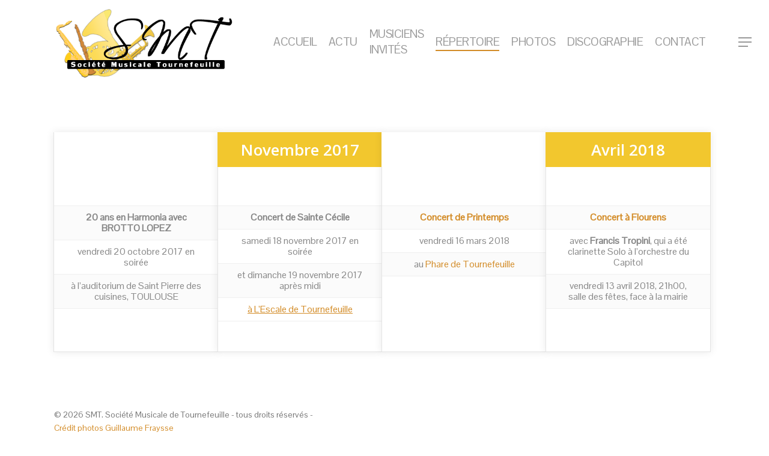

--- FILE ---
content_type: text/html; charset=UTF-8
request_url: https://societe-musicale-tournefeuille.com/saison-2017-2018/
body_size: 11191
content:
<!doctype html>
<html lang="fr-FR" class="no-js">
<head>
	<meta charset="UTF-8">
	<meta name="viewport" content="width=device-width, initial-scale=1, maximum-scale=1, user-scalable=0" /><title>saison 2017-2018 &#8211; SMT</title>
<meta name='robots' content='max-image-preview:large' />
<link rel='dns-prefetch' href='//fonts.googleapis.com' />
<link rel="alternate" type="application/rss+xml" title="SMT &raquo; Flux" href="https://societe-musicale-tournefeuille.com/feed/" />
<link rel="alternate" type="application/rss+xml" title="SMT &raquo; Flux des commentaires" href="https://societe-musicale-tournefeuille.com/comments/feed/" />
<script type="text/javascript">
window._wpemojiSettings = {"baseUrl":"https:\/\/s.w.org\/images\/core\/emoji\/14.0.0\/72x72\/","ext":".png","svgUrl":"https:\/\/s.w.org\/images\/core\/emoji\/14.0.0\/svg\/","svgExt":".svg","source":{"concatemoji":"https:\/\/societe-musicale-tournefeuille.com\/wp-includes\/js\/wp-emoji-release.min.js?ver=6.1.9"}};
/*! This file is auto-generated */
!function(e,a,t){var n,r,o,i=a.createElement("canvas"),p=i.getContext&&i.getContext("2d");function s(e,t){var a=String.fromCharCode,e=(p.clearRect(0,0,i.width,i.height),p.fillText(a.apply(this,e),0,0),i.toDataURL());return p.clearRect(0,0,i.width,i.height),p.fillText(a.apply(this,t),0,0),e===i.toDataURL()}function c(e){var t=a.createElement("script");t.src=e,t.defer=t.type="text/javascript",a.getElementsByTagName("head")[0].appendChild(t)}for(o=Array("flag","emoji"),t.supports={everything:!0,everythingExceptFlag:!0},r=0;r<o.length;r++)t.supports[o[r]]=function(e){if(p&&p.fillText)switch(p.textBaseline="top",p.font="600 32px Arial",e){case"flag":return s([127987,65039,8205,9895,65039],[127987,65039,8203,9895,65039])?!1:!s([55356,56826,55356,56819],[55356,56826,8203,55356,56819])&&!s([55356,57332,56128,56423,56128,56418,56128,56421,56128,56430,56128,56423,56128,56447],[55356,57332,8203,56128,56423,8203,56128,56418,8203,56128,56421,8203,56128,56430,8203,56128,56423,8203,56128,56447]);case"emoji":return!s([129777,127995,8205,129778,127999],[129777,127995,8203,129778,127999])}return!1}(o[r]),t.supports.everything=t.supports.everything&&t.supports[o[r]],"flag"!==o[r]&&(t.supports.everythingExceptFlag=t.supports.everythingExceptFlag&&t.supports[o[r]]);t.supports.everythingExceptFlag=t.supports.everythingExceptFlag&&!t.supports.flag,t.DOMReady=!1,t.readyCallback=function(){t.DOMReady=!0},t.supports.everything||(n=function(){t.readyCallback()},a.addEventListener?(a.addEventListener("DOMContentLoaded",n,!1),e.addEventListener("load",n,!1)):(e.attachEvent("onload",n),a.attachEvent("onreadystatechange",function(){"complete"===a.readyState&&t.readyCallback()})),(e=t.source||{}).concatemoji?c(e.concatemoji):e.wpemoji&&e.twemoji&&(c(e.twemoji),c(e.wpemoji)))}(window,document,window._wpemojiSettings);
</script>
<style type="text/css">
img.wp-smiley,
img.emoji {
	display: inline !important;
	border: none !important;
	box-shadow: none !important;
	height: 1em !important;
	width: 1em !important;
	margin: 0 0.07em !important;
	vertical-align: -0.1em !important;
	background: none !important;
	padding: 0 !important;
}
</style>
	<link rel='stylesheet' id='wp-block-library-css' href='https://societe-musicale-tournefeuille.com/wp-includes/css/dist/block-library/style.min.css?ver=6.1.9' type='text/css' media='all' />
<link rel='stylesheet' id='classic-theme-styles-css' href='https://societe-musicale-tournefeuille.com/wp-includes/css/classic-themes.min.css?ver=1' type='text/css' media='all' />
<style id='global-styles-inline-css' type='text/css'>
body{--wp--preset--color--black: #000000;--wp--preset--color--cyan-bluish-gray: #abb8c3;--wp--preset--color--white: #ffffff;--wp--preset--color--pale-pink: #f78da7;--wp--preset--color--vivid-red: #cf2e2e;--wp--preset--color--luminous-vivid-orange: #ff6900;--wp--preset--color--luminous-vivid-amber: #fcb900;--wp--preset--color--light-green-cyan: #7bdcb5;--wp--preset--color--vivid-green-cyan: #00d084;--wp--preset--color--pale-cyan-blue: #8ed1fc;--wp--preset--color--vivid-cyan-blue: #0693e3;--wp--preset--color--vivid-purple: #9b51e0;--wp--preset--gradient--vivid-cyan-blue-to-vivid-purple: linear-gradient(135deg,rgba(6,147,227,1) 0%,rgb(155,81,224) 100%);--wp--preset--gradient--light-green-cyan-to-vivid-green-cyan: linear-gradient(135deg,rgb(122,220,180) 0%,rgb(0,208,130) 100%);--wp--preset--gradient--luminous-vivid-amber-to-luminous-vivid-orange: linear-gradient(135deg,rgba(252,185,0,1) 0%,rgba(255,105,0,1) 100%);--wp--preset--gradient--luminous-vivid-orange-to-vivid-red: linear-gradient(135deg,rgba(255,105,0,1) 0%,rgb(207,46,46) 100%);--wp--preset--gradient--very-light-gray-to-cyan-bluish-gray: linear-gradient(135deg,rgb(238,238,238) 0%,rgb(169,184,195) 100%);--wp--preset--gradient--cool-to-warm-spectrum: linear-gradient(135deg,rgb(74,234,220) 0%,rgb(151,120,209) 20%,rgb(207,42,186) 40%,rgb(238,44,130) 60%,rgb(251,105,98) 80%,rgb(254,248,76) 100%);--wp--preset--gradient--blush-light-purple: linear-gradient(135deg,rgb(255,206,236) 0%,rgb(152,150,240) 100%);--wp--preset--gradient--blush-bordeaux: linear-gradient(135deg,rgb(254,205,165) 0%,rgb(254,45,45) 50%,rgb(107,0,62) 100%);--wp--preset--gradient--luminous-dusk: linear-gradient(135deg,rgb(255,203,112) 0%,rgb(199,81,192) 50%,rgb(65,88,208) 100%);--wp--preset--gradient--pale-ocean: linear-gradient(135deg,rgb(255,245,203) 0%,rgb(182,227,212) 50%,rgb(51,167,181) 100%);--wp--preset--gradient--electric-grass: linear-gradient(135deg,rgb(202,248,128) 0%,rgb(113,206,126) 100%);--wp--preset--gradient--midnight: linear-gradient(135deg,rgb(2,3,129) 0%,rgb(40,116,252) 100%);--wp--preset--duotone--dark-grayscale: url('#wp-duotone-dark-grayscale');--wp--preset--duotone--grayscale: url('#wp-duotone-grayscale');--wp--preset--duotone--purple-yellow: url('#wp-duotone-purple-yellow');--wp--preset--duotone--blue-red: url('#wp-duotone-blue-red');--wp--preset--duotone--midnight: url('#wp-duotone-midnight');--wp--preset--duotone--magenta-yellow: url('#wp-duotone-magenta-yellow');--wp--preset--duotone--purple-green: url('#wp-duotone-purple-green');--wp--preset--duotone--blue-orange: url('#wp-duotone-blue-orange');--wp--preset--font-size--small: 13px;--wp--preset--font-size--medium: 20px;--wp--preset--font-size--large: 36px;--wp--preset--font-size--x-large: 42px;--wp--preset--spacing--20: 0.44rem;--wp--preset--spacing--30: 0.67rem;--wp--preset--spacing--40: 1rem;--wp--preset--spacing--50: 1.5rem;--wp--preset--spacing--60: 2.25rem;--wp--preset--spacing--70: 3.38rem;--wp--preset--spacing--80: 5.06rem;}:where(.is-layout-flex){gap: 0.5em;}body .is-layout-flow > .alignleft{float: left;margin-inline-start: 0;margin-inline-end: 2em;}body .is-layout-flow > .alignright{float: right;margin-inline-start: 2em;margin-inline-end: 0;}body .is-layout-flow > .aligncenter{margin-left: auto !important;margin-right: auto !important;}body .is-layout-constrained > .alignleft{float: left;margin-inline-start: 0;margin-inline-end: 2em;}body .is-layout-constrained > .alignright{float: right;margin-inline-start: 2em;margin-inline-end: 0;}body .is-layout-constrained > .aligncenter{margin-left: auto !important;margin-right: auto !important;}body .is-layout-constrained > :where(:not(.alignleft):not(.alignright):not(.alignfull)){max-width: var(--wp--style--global--content-size);margin-left: auto !important;margin-right: auto !important;}body .is-layout-constrained > .alignwide{max-width: var(--wp--style--global--wide-size);}body .is-layout-flex{display: flex;}body .is-layout-flex{flex-wrap: wrap;align-items: center;}body .is-layout-flex > *{margin: 0;}:where(.wp-block-columns.is-layout-flex){gap: 2em;}.has-black-color{color: var(--wp--preset--color--black) !important;}.has-cyan-bluish-gray-color{color: var(--wp--preset--color--cyan-bluish-gray) !important;}.has-white-color{color: var(--wp--preset--color--white) !important;}.has-pale-pink-color{color: var(--wp--preset--color--pale-pink) !important;}.has-vivid-red-color{color: var(--wp--preset--color--vivid-red) !important;}.has-luminous-vivid-orange-color{color: var(--wp--preset--color--luminous-vivid-orange) !important;}.has-luminous-vivid-amber-color{color: var(--wp--preset--color--luminous-vivid-amber) !important;}.has-light-green-cyan-color{color: var(--wp--preset--color--light-green-cyan) !important;}.has-vivid-green-cyan-color{color: var(--wp--preset--color--vivid-green-cyan) !important;}.has-pale-cyan-blue-color{color: var(--wp--preset--color--pale-cyan-blue) !important;}.has-vivid-cyan-blue-color{color: var(--wp--preset--color--vivid-cyan-blue) !important;}.has-vivid-purple-color{color: var(--wp--preset--color--vivid-purple) !important;}.has-black-background-color{background-color: var(--wp--preset--color--black) !important;}.has-cyan-bluish-gray-background-color{background-color: var(--wp--preset--color--cyan-bluish-gray) !important;}.has-white-background-color{background-color: var(--wp--preset--color--white) !important;}.has-pale-pink-background-color{background-color: var(--wp--preset--color--pale-pink) !important;}.has-vivid-red-background-color{background-color: var(--wp--preset--color--vivid-red) !important;}.has-luminous-vivid-orange-background-color{background-color: var(--wp--preset--color--luminous-vivid-orange) !important;}.has-luminous-vivid-amber-background-color{background-color: var(--wp--preset--color--luminous-vivid-amber) !important;}.has-light-green-cyan-background-color{background-color: var(--wp--preset--color--light-green-cyan) !important;}.has-vivid-green-cyan-background-color{background-color: var(--wp--preset--color--vivid-green-cyan) !important;}.has-pale-cyan-blue-background-color{background-color: var(--wp--preset--color--pale-cyan-blue) !important;}.has-vivid-cyan-blue-background-color{background-color: var(--wp--preset--color--vivid-cyan-blue) !important;}.has-vivid-purple-background-color{background-color: var(--wp--preset--color--vivid-purple) !important;}.has-black-border-color{border-color: var(--wp--preset--color--black) !important;}.has-cyan-bluish-gray-border-color{border-color: var(--wp--preset--color--cyan-bluish-gray) !important;}.has-white-border-color{border-color: var(--wp--preset--color--white) !important;}.has-pale-pink-border-color{border-color: var(--wp--preset--color--pale-pink) !important;}.has-vivid-red-border-color{border-color: var(--wp--preset--color--vivid-red) !important;}.has-luminous-vivid-orange-border-color{border-color: var(--wp--preset--color--luminous-vivid-orange) !important;}.has-luminous-vivid-amber-border-color{border-color: var(--wp--preset--color--luminous-vivid-amber) !important;}.has-light-green-cyan-border-color{border-color: var(--wp--preset--color--light-green-cyan) !important;}.has-vivid-green-cyan-border-color{border-color: var(--wp--preset--color--vivid-green-cyan) !important;}.has-pale-cyan-blue-border-color{border-color: var(--wp--preset--color--pale-cyan-blue) !important;}.has-vivid-cyan-blue-border-color{border-color: var(--wp--preset--color--vivid-cyan-blue) !important;}.has-vivid-purple-border-color{border-color: var(--wp--preset--color--vivid-purple) !important;}.has-vivid-cyan-blue-to-vivid-purple-gradient-background{background: var(--wp--preset--gradient--vivid-cyan-blue-to-vivid-purple) !important;}.has-light-green-cyan-to-vivid-green-cyan-gradient-background{background: var(--wp--preset--gradient--light-green-cyan-to-vivid-green-cyan) !important;}.has-luminous-vivid-amber-to-luminous-vivid-orange-gradient-background{background: var(--wp--preset--gradient--luminous-vivid-amber-to-luminous-vivid-orange) !important;}.has-luminous-vivid-orange-to-vivid-red-gradient-background{background: var(--wp--preset--gradient--luminous-vivid-orange-to-vivid-red) !important;}.has-very-light-gray-to-cyan-bluish-gray-gradient-background{background: var(--wp--preset--gradient--very-light-gray-to-cyan-bluish-gray) !important;}.has-cool-to-warm-spectrum-gradient-background{background: var(--wp--preset--gradient--cool-to-warm-spectrum) !important;}.has-blush-light-purple-gradient-background{background: var(--wp--preset--gradient--blush-light-purple) !important;}.has-blush-bordeaux-gradient-background{background: var(--wp--preset--gradient--blush-bordeaux) !important;}.has-luminous-dusk-gradient-background{background: var(--wp--preset--gradient--luminous-dusk) !important;}.has-pale-ocean-gradient-background{background: var(--wp--preset--gradient--pale-ocean) !important;}.has-electric-grass-gradient-background{background: var(--wp--preset--gradient--electric-grass) !important;}.has-midnight-gradient-background{background: var(--wp--preset--gradient--midnight) !important;}.has-small-font-size{font-size: var(--wp--preset--font-size--small) !important;}.has-medium-font-size{font-size: var(--wp--preset--font-size--medium) !important;}.has-large-font-size{font-size: var(--wp--preset--font-size--large) !important;}.has-x-large-font-size{font-size: var(--wp--preset--font-size--x-large) !important;}
.wp-block-navigation a:where(:not(.wp-element-button)){color: inherit;}
:where(.wp-block-columns.is-layout-flex){gap: 2em;}
.wp-block-pullquote{font-size: 1.5em;line-height: 1.6;}
</style>
<link rel='stylesheet' id='contact-form-7-css' href='https://societe-musicale-tournefeuille.com/wp-content/plugins/contact-form-7/includes/css/styles.css?ver=5.7.5.1' type='text/css' media='all' />
<link rel='stylesheet' id='salient-social-css' href='https://societe-musicale-tournefeuille.com/wp-content/plugins/salient-social/css/style.css?ver=1.0' type='text/css' media='all' />
<style id='salient-social-inline-css' type='text/css'>

  .sharing-default-minimal .nectar-love.loved,
  body .nectar-social[data-color-override="override"].fixed > a:before, 
  body .nectar-social[data-color-override="override"].fixed .nectar-social-inner a,
  .sharing-default-minimal .nectar-social[data-color-override="override"] .nectar-social-inner a:hover {
    background-color: #d38c28;
  }
  .nectar-social.hover .nectar-love.loved,
  .nectar-social.hover > .nectar-love-button a:hover,
  .nectar-social[data-color-override="override"].hover > div a:hover,
  #single-below-header .nectar-social[data-color-override="override"].hover > div a:hover,
  .nectar-social[data-color-override="override"].hover .share-btn:hover,
  .sharing-default-minimal .nectar-social[data-color-override="override"] .nectar-social-inner a {
    border-color: #d38c28;
  }
  #single-below-header .nectar-social.hover .nectar-love.loved i,
  #single-below-header .nectar-social.hover[data-color-override="override"] a:hover,
  #single-below-header .nectar-social.hover[data-color-override="override"] a:hover i,
  #single-below-header .nectar-social.hover .nectar-love-button a:hover i,
  .nectar-love:hover i,
  .hover .nectar-love:hover .total_loves,
  .nectar-love.loved i,
  .nectar-social.hover .nectar-love.loved .total_loves,
  .nectar-social.hover .share-btn:hover, 
  .nectar-social[data-color-override="override"].hover .nectar-social-inner a:hover,
  .nectar-social[data-color-override="override"].hover > div:hover span,
  .sharing-default-minimal .nectar-social[data-color-override="override"] .nectar-social-inner a:not(:hover) i,
  .sharing-default-minimal .nectar-social[data-color-override="override"] .nectar-social-inner a:not(:hover) {
    color: #d38c28;
  }
</style>
<link rel='stylesheet' id='font-awesome-css' href='https://societe-musicale-tournefeuille.com/wp-content/themes/themesmt/css/font-awesome-legacy.min.css?ver=4.7.1' type='text/css' media='all' />
<link rel='stylesheet' id='salient-grid-system-legacy-css' href='https://societe-musicale-tournefeuille.com/wp-content/themes/themesmt/css/build/grid-system-legacy.css?ver=15.0.8' type='text/css' media='all' />
<link rel='stylesheet' id='main-styles-css' href='https://societe-musicale-tournefeuille.com/wp-content/themes/themesmt/css/build/style.css?ver=15.0.8' type='text/css' media='all' />
<link rel='stylesheet' id='nectar-element-pricing-table-css' href='https://societe-musicale-tournefeuille.com/wp-content/themes/themesmt/css/build/elements/element-pricing-table.css?ver=15.0.8' type='text/css' media='all' />
<link rel='stylesheet' id='nectar_default_font_open_sans-css' href='https://fonts.googleapis.com/css?family=Open+Sans%3A300%2C400%2C600%2C700&#038;subset=latin%2Clatin-ext' type='text/css' media='all' />
<link rel='stylesheet' id='responsive-css' href='https://societe-musicale-tournefeuille.com/wp-content/themes/themesmt/css/build/responsive.css?ver=15.0.8' type='text/css' media='all' />
<link rel='stylesheet' id='skin-material-css' href='https://societe-musicale-tournefeuille.com/wp-content/themes/themesmt/css/build/skin-material.css?ver=15.0.8' type='text/css' media='all' />
<link rel='stylesheet' id='dynamic-css-css' href='https://societe-musicale-tournefeuille.com/wp-content/themes/themesmt/css/salient-dynamic-styles.css?ver=94253' type='text/css' media='all' />
<style id='dynamic-css-inline-css' type='text/css'>
#header-space{background-color:#ffffff}@media only screen and (min-width:1000px){body #ajax-content-wrap.no-scroll{min-height:calc(100vh - 140px);height:calc(100vh - 140px)!important;}}@media only screen and (min-width:1000px){#page-header-wrap.fullscreen-header,#page-header-wrap.fullscreen-header #page-header-bg,html:not(.nectar-box-roll-loaded) .nectar-box-roll > #page-header-bg.fullscreen-header,.nectar_fullscreen_zoom_recent_projects,#nectar_fullscreen_rows:not(.afterLoaded) > div{height:calc(100vh - 139px);}.wpb_row.vc_row-o-full-height.top-level,.wpb_row.vc_row-o-full-height.top-level > .col.span_12{min-height:calc(100vh - 139px);}html:not(.nectar-box-roll-loaded) .nectar-box-roll > #page-header-bg.fullscreen-header{top:140px;}.nectar-slider-wrap[data-fullscreen="true"]:not(.loaded),.nectar-slider-wrap[data-fullscreen="true"]:not(.loaded) .swiper-container{height:calc(100vh - 138px)!important;}.admin-bar .nectar-slider-wrap[data-fullscreen="true"]:not(.loaded),.admin-bar .nectar-slider-wrap[data-fullscreen="true"]:not(.loaded) .swiper-container{height:calc(100vh - 138px - 32px)!important;}}.admin-bar[class*="page-template-template-no-header"] .wpb_row.vc_row-o-full-height.top-level,.admin-bar[class*="page-template-template-no-header"] .wpb_row.vc_row-o-full-height.top-level > .col.span_12{min-height:calc(100vh - 32px);}body[class*="page-template-template-no-header"] .wpb_row.vc_row-o-full-height.top-level,body[class*="page-template-template-no-header"] .wpb_row.vc_row-o-full-height.top-level > .col.span_12{min-height:100vh;}@media only screen and (max-width:999px){.using-mobile-browser #nectar_fullscreen_rows:not(.afterLoaded):not([data-mobile-disable="on"]) > div{height:calc(100vh - 100px);}.using-mobile-browser .wpb_row.vc_row-o-full-height.top-level,.using-mobile-browser .wpb_row.vc_row-o-full-height.top-level > .col.span_12,[data-permanent-transparent="1"].using-mobile-browser .wpb_row.vc_row-o-full-height.top-level,[data-permanent-transparent="1"].using-mobile-browser .wpb_row.vc_row-o-full-height.top-level > .col.span_12{min-height:calc(100vh - 100px);}html:not(.nectar-box-roll-loaded) .nectar-box-roll > #page-header-bg.fullscreen-header,.nectar_fullscreen_zoom_recent_projects,.nectar-slider-wrap[data-fullscreen="true"]:not(.loaded),.nectar-slider-wrap[data-fullscreen="true"]:not(.loaded) .swiper-container,#nectar_fullscreen_rows:not(.afterLoaded):not([data-mobile-disable="on"]) > div{height:calc(100vh - 47px);}.wpb_row.vc_row-o-full-height.top-level,.wpb_row.vc_row-o-full-height.top-level > .col.span_12{min-height:calc(100vh - 47px);}body[data-transparent-header="false"] #ajax-content-wrap.no-scroll{min-height:calc(100vh - 47px);height:calc(100vh - 47px);}}.pricing-table[data-style="flat-alternative"] .pricing-column.highlight.extra-color-1 h3,.pricing-table[data-style="flat-alternative"] .pricing-column.extra-color-1 h4,.pricing-table[data-style="flat-alternative"] .pricing-column.extra-color-1 .interval{color:#f2c72e;}.pricing-table[data-style="default"] .pricing-column.highlight.extra-color-1 h3,.pricing-table[data-style="flat-alternative"] .pricing-column.extra-color-1.highlight h3 .highlight-reason,.pricing-table[data-style="flat-alternative"] .pricing-column.extra-color-1:before{background-color:#f2c72e;}.screen-reader-text,.nectar-skip-to-content:not(:focus){border:0;clip:rect(1px,1px,1px,1px);clip-path:inset(50%);height:1px;margin:-1px;overflow:hidden;padding:0;position:absolute!important;width:1px;word-wrap:normal!important;}.row .col img:not([srcset]){width:auto;}.row .col img.img-with-animation.nectar-lazy:not([srcset]){width:100%;}
                #mobile-menu #mobile-search, header#top nav ul #search-btn {
   display: none!important;
}            
</style>
<link rel='stylesheet' id='redux-google-fonts-salient_redux-css' href='https://fonts.googleapis.com/css?family=Pontano+Sans%7COpen+Sans%3A300&#038;ver=1679750502' type='text/css' media='all' />
<link rel='stylesheet' id='lightboxStyle-css' href='https://societe-musicale-tournefeuille.com/wp-content/plugins/lightbox-plus/css/dark/colorbox.css?ver=2.7' type='text/css' media='screen' />
<script type='text/javascript' src='https://societe-musicale-tournefeuille.com/wp-includes/js/jquery/jquery.min.js?ver=3.6.1' id='jquery-core-js'></script>
<script type='text/javascript' src='https://societe-musicale-tournefeuille.com/wp-includes/js/jquery/jquery-migrate.min.js?ver=3.3.2' id='jquery-migrate-js'></script>
<link rel="https://api.w.org/" href="https://societe-musicale-tournefeuille.com/wp-json/" /><link rel="alternate" type="application/json" href="https://societe-musicale-tournefeuille.com/wp-json/wp/v2/pages/1603" /><link rel="EditURI" type="application/rsd+xml" title="RSD" href="https://societe-musicale-tournefeuille.com/xmlrpc.php?rsd" />
<link rel="wlwmanifest" type="application/wlwmanifest+xml" href="https://societe-musicale-tournefeuille.com/wp-includes/wlwmanifest.xml" />
<meta name="generator" content="WordPress 6.1.9" />
<link rel="canonical" href="https://societe-musicale-tournefeuille.com/saison-2017-2018/" />
<link rel='shortlink' href='https://societe-musicale-tournefeuille.com/?p=1603' />
<link rel="alternate" type="application/json+oembed" href="https://societe-musicale-tournefeuille.com/wp-json/oembed/1.0/embed?url=https%3A%2F%2Fsociete-musicale-tournefeuille.com%2Fsaison-2017-2018%2F" />
<link rel="alternate" type="text/xml+oembed" href="https://societe-musicale-tournefeuille.com/wp-json/oembed/1.0/embed?url=https%3A%2F%2Fsociete-musicale-tournefeuille.com%2Fsaison-2017-2018%2F&#038;format=xml" />
<script type="text/javascript"> var root = document.getElementsByTagName( "html" )[0]; root.setAttribute( "class", "js" ); </script><script>
  (function(i,s,o,g,r,a,m){i['GoogleAnalyticsObject']=r;i[r]=i[r]||function(){
  (i[r].q=i[r].q||[]).push(arguments)},i[r].l=1*new Date();a=s.createElement(o),
  m=s.getElementsByTagName(o)[0];a.async=1;a.src=g;m.parentNode.insertBefore(a,m)
  })(window,document,'script','//www.google-analytics.com/analytics.js','ga');

  ga('create', 'UA-56999698-1', 'auto');
  ga('send', 'pageview');

</script><style type="text/css">.recentcomments a{display:inline !important;padding:0 !important;margin:0 !important;}</style><meta name="generator" content="Powered by WPBakery Page Builder - drag and drop page builder for WordPress."/>
<!--[if lte IE 9]><link rel="stylesheet" type="text/css" href="https://societe-musicale-tournefeuille.com/wp-content/plugins/js_composer_salient/assets/css/vc_lte_ie9.min.css" media="screen"><![endif]--><noscript><style type="text/css"> .wpb_animate_when_almost_visible { opacity: 1; }</style></noscript></head><body class="page-template-default page page-id-1603 material wpb-js-composer js-comp-ver-5.7 vc_responsive" data-footer-reveal="false" data-footer-reveal-shadow="none" data-header-format="default" data-body-border="off" data-boxed-style="" data-header-breakpoint="1000" data-dropdown-style="minimal" data-cae="easeOutCubic" data-cad="750" data-megamenu-width="contained" data-aie="none" data-ls="fancybox" data-apte="standard" data-hhun="0" data-fancy-form-rcs="default" data-form-style="default" data-form-submit="regular" data-is="minimal" data-button-style="slightly_rounded_shadow" data-user-account-button="false" data-header-inherit-rc="false" data-header-search="true" data-animated-anchors="true" data-ajax-transitions="false" data-full-width-header="false" data-slide-out-widget-area="true" data-slide-out-widget-area-style="slide-out-from-right" data-user-set-ocm="1" data-loading-animation="none" data-bg-header="false" data-responsive="1" data-ext-responsive="true" data-ext-padding="90" data-header-resize="1" data-header-color="light" data-cart="false" data-remove-m-parallax="" data-remove-m-video-bgs="" data-m-animate="0" data-force-header-trans-color="light" data-smooth-scrolling="0" data-permanent-transparent="false" >
	
	<script type="text/javascript">
	 (function(window, document) {

		 if(navigator.userAgent.match(/(Android|iPod|iPhone|iPad|BlackBerry|IEMobile|Opera Mini)/)) {
			 document.body.className += " using-mobile-browser mobile ";
		 }

		 if( !("ontouchstart" in window) ) {

			 var body = document.querySelector("body");
			 var winW = window.innerWidth;
			 var bodyW = body.clientWidth;

			 if (winW > bodyW + 4) {
				 body.setAttribute("style", "--scroll-bar-w: " + (winW - bodyW - 4) + "px");
			 } else {
				 body.setAttribute("style", "--scroll-bar-w: 0px");
			 }
		 }

	 })(window, document);
   </script><svg xmlns="http://www.w3.org/2000/svg" viewBox="0 0 0 0" width="0" height="0" focusable="false" role="none" style="visibility: hidden; position: absolute; left: -9999px; overflow: hidden;" ><defs><filter id="wp-duotone-dark-grayscale"><feColorMatrix color-interpolation-filters="sRGB" type="matrix" values=" .299 .587 .114 0 0 .299 .587 .114 0 0 .299 .587 .114 0 0 .299 .587 .114 0 0 " /><feComponentTransfer color-interpolation-filters="sRGB" ><feFuncR type="table" tableValues="0 0.49803921568627" /><feFuncG type="table" tableValues="0 0.49803921568627" /><feFuncB type="table" tableValues="0 0.49803921568627" /><feFuncA type="table" tableValues="1 1" /></feComponentTransfer><feComposite in2="SourceGraphic" operator="in" /></filter></defs></svg><svg xmlns="http://www.w3.org/2000/svg" viewBox="0 0 0 0" width="0" height="0" focusable="false" role="none" style="visibility: hidden; position: absolute; left: -9999px; overflow: hidden;" ><defs><filter id="wp-duotone-grayscale"><feColorMatrix color-interpolation-filters="sRGB" type="matrix" values=" .299 .587 .114 0 0 .299 .587 .114 0 0 .299 .587 .114 0 0 .299 .587 .114 0 0 " /><feComponentTransfer color-interpolation-filters="sRGB" ><feFuncR type="table" tableValues="0 1" /><feFuncG type="table" tableValues="0 1" /><feFuncB type="table" tableValues="0 1" /><feFuncA type="table" tableValues="1 1" /></feComponentTransfer><feComposite in2="SourceGraphic" operator="in" /></filter></defs></svg><svg xmlns="http://www.w3.org/2000/svg" viewBox="0 0 0 0" width="0" height="0" focusable="false" role="none" style="visibility: hidden; position: absolute; left: -9999px; overflow: hidden;" ><defs><filter id="wp-duotone-purple-yellow"><feColorMatrix color-interpolation-filters="sRGB" type="matrix" values=" .299 .587 .114 0 0 .299 .587 .114 0 0 .299 .587 .114 0 0 .299 .587 .114 0 0 " /><feComponentTransfer color-interpolation-filters="sRGB" ><feFuncR type="table" tableValues="0.54901960784314 0.98823529411765" /><feFuncG type="table" tableValues="0 1" /><feFuncB type="table" tableValues="0.71764705882353 0.25490196078431" /><feFuncA type="table" tableValues="1 1" /></feComponentTransfer><feComposite in2="SourceGraphic" operator="in" /></filter></defs></svg><svg xmlns="http://www.w3.org/2000/svg" viewBox="0 0 0 0" width="0" height="0" focusable="false" role="none" style="visibility: hidden; position: absolute; left: -9999px; overflow: hidden;" ><defs><filter id="wp-duotone-blue-red"><feColorMatrix color-interpolation-filters="sRGB" type="matrix" values=" .299 .587 .114 0 0 .299 .587 .114 0 0 .299 .587 .114 0 0 .299 .587 .114 0 0 " /><feComponentTransfer color-interpolation-filters="sRGB" ><feFuncR type="table" tableValues="0 1" /><feFuncG type="table" tableValues="0 0.27843137254902" /><feFuncB type="table" tableValues="0.5921568627451 0.27843137254902" /><feFuncA type="table" tableValues="1 1" /></feComponentTransfer><feComposite in2="SourceGraphic" operator="in" /></filter></defs></svg><svg xmlns="http://www.w3.org/2000/svg" viewBox="0 0 0 0" width="0" height="0" focusable="false" role="none" style="visibility: hidden; position: absolute; left: -9999px; overflow: hidden;" ><defs><filter id="wp-duotone-midnight"><feColorMatrix color-interpolation-filters="sRGB" type="matrix" values=" .299 .587 .114 0 0 .299 .587 .114 0 0 .299 .587 .114 0 0 .299 .587 .114 0 0 " /><feComponentTransfer color-interpolation-filters="sRGB" ><feFuncR type="table" tableValues="0 0" /><feFuncG type="table" tableValues="0 0.64705882352941" /><feFuncB type="table" tableValues="0 1" /><feFuncA type="table" tableValues="1 1" /></feComponentTransfer><feComposite in2="SourceGraphic" operator="in" /></filter></defs></svg><svg xmlns="http://www.w3.org/2000/svg" viewBox="0 0 0 0" width="0" height="0" focusable="false" role="none" style="visibility: hidden; position: absolute; left: -9999px; overflow: hidden;" ><defs><filter id="wp-duotone-magenta-yellow"><feColorMatrix color-interpolation-filters="sRGB" type="matrix" values=" .299 .587 .114 0 0 .299 .587 .114 0 0 .299 .587 .114 0 0 .299 .587 .114 0 0 " /><feComponentTransfer color-interpolation-filters="sRGB" ><feFuncR type="table" tableValues="0.78039215686275 1" /><feFuncG type="table" tableValues="0 0.94901960784314" /><feFuncB type="table" tableValues="0.35294117647059 0.47058823529412" /><feFuncA type="table" tableValues="1 1" /></feComponentTransfer><feComposite in2="SourceGraphic" operator="in" /></filter></defs></svg><svg xmlns="http://www.w3.org/2000/svg" viewBox="0 0 0 0" width="0" height="0" focusable="false" role="none" style="visibility: hidden; position: absolute; left: -9999px; overflow: hidden;" ><defs><filter id="wp-duotone-purple-green"><feColorMatrix color-interpolation-filters="sRGB" type="matrix" values=" .299 .587 .114 0 0 .299 .587 .114 0 0 .299 .587 .114 0 0 .299 .587 .114 0 0 " /><feComponentTransfer color-interpolation-filters="sRGB" ><feFuncR type="table" tableValues="0.65098039215686 0.40392156862745" /><feFuncG type="table" tableValues="0 1" /><feFuncB type="table" tableValues="0.44705882352941 0.4" /><feFuncA type="table" tableValues="1 1" /></feComponentTransfer><feComposite in2="SourceGraphic" operator="in" /></filter></defs></svg><svg xmlns="http://www.w3.org/2000/svg" viewBox="0 0 0 0" width="0" height="0" focusable="false" role="none" style="visibility: hidden; position: absolute; left: -9999px; overflow: hidden;" ><defs><filter id="wp-duotone-blue-orange"><feColorMatrix color-interpolation-filters="sRGB" type="matrix" values=" .299 .587 .114 0 0 .299 .587 .114 0 0 .299 .587 .114 0 0 .299 .587 .114 0 0 " /><feComponentTransfer color-interpolation-filters="sRGB" ><feFuncR type="table" tableValues="0.098039215686275 1" /><feFuncG type="table" tableValues="0 0.66274509803922" /><feFuncB type="table" tableValues="0.84705882352941 0.41960784313725" /><feFuncA type="table" tableValues="1 1" /></feComponentTransfer><feComposite in2="SourceGraphic" operator="in" /></filter></defs></svg><a href="#ajax-content-wrap" class="nectar-skip-to-content">Skip to main content</a><div class="ocm-effect-wrap"><div class="ocm-effect-wrap-inner">	
	<div id="header-space"  data-header-mobile-fixed='1'></div> 
	
		<div id="header-outer" data-has-menu="true" data-has-buttons="yes" data-header-button_style="default" data-using-pr-menu="false" data-mobile-fixed="1" data-ptnm="false" data-lhe="animated_underline" data-user-set-bg="#ffffff" data-format="default" data-permanent-transparent="false" data-megamenu-rt="0" data-remove-fixed="0" data-header-resize="1" data-cart="false" data-transparency-option="" data-box-shadow="large" data-shrink-num="6" data-using-secondary="0" data-using-logo="1" data-logo-height="120" data-m-logo-height="24" data-padding="10" data-full-width="false" data-condense="false" >
		
<div id="search-outer" class="nectar">
	<div id="search">
		<div class="container">
			 <div id="search-box">
				 <div class="inner-wrap">
					 <div class="col span_12">
						  <form role="search" action="https://societe-musicale-tournefeuille.com/" method="GET">
														 <input type="text" name="s" id="s" value="" aria-label="Search" placeholder="Search" />
							 
						<span>Hit enter to search or ESC to close</span>
												</form>
					</div><!--/span_12-->
				</div><!--/inner-wrap-->
			 </div><!--/search-box-->
			 <div id="close"><a href="#"><span class="screen-reader-text">Close Search</span>
				<span class="close-wrap"> <span class="close-line close-line1"></span> <span class="close-line close-line2"></span> </span>				 </a></div>
		 </div><!--/container-->
	</div><!--/search-->
</div><!--/search-outer-->

<header id="top">
	<div class="container">
		<div class="row">
			<div class="col span_3">
								<a id="logo" href="https://societe-musicale-tournefeuille.com" data-supplied-ml-starting-dark="false" data-supplied-ml-starting="false" data-supplied-ml="false" >
					<img class="stnd skip-lazy dark-version" width="" height="" alt="SMT" src="http://societe-musicale-tournefeuille.com/wp-content/uploads/2014/09/logo-long.png"  />				</a>
							</div><!--/span_3-->

			<div class="col span_9 col_last">
									<div class="nectar-mobile-only mobile-header"><div class="inner"></div></div>
									<a class="mobile-search" href="#searchbox"><span class="nectar-icon icon-salient-search" aria-hidden="true"></span><span class="screen-reader-text">search</span></a>
														<div class="slide-out-widget-area-toggle mobile-icon slide-out-from-right" data-custom-color="false" data-icon-animation="simple-transform">
						<div> <a href="#sidewidgetarea" aria-label="Navigation Menu" aria-expanded="false" class="closed">
							<span class="screen-reader-text">Menu</span><span aria-hidden="true"> <i class="lines-button x2"> <i class="lines"></i> </i> </span>
						</a></div>
					</div>
				
									<nav>
													<ul class="sf-menu">
								<li id="menu-item-11" class="mensize menu-item menu-item-type-post_type menu-item-object-page menu-item-home menu-item-has-children nectar-regular-menu-item menu-item-11"><a href="https://societe-musicale-tournefeuille.com/"><span class="menu-title-text">ACCUEIL</span></a>
<ul class="sub-menu">
	<li id="menu-item-33" class="menu-item menu-item-type-post_type menu-item-object-page nectar-regular-menu-item menu-item-33"><a href="https://societe-musicale-tournefeuille.com/histoire/"><span class="menu-title-text">Histoire</span></a></li>
	<li id="menu-item-32" class="menu-item menu-item-type-post_type menu-item-object-page nectar-regular-menu-item menu-item-32"><a href="https://societe-musicale-tournefeuille.com/direction/"><span class="menu-title-text">Direction Musicale</span></a></li>
	<li id="menu-item-30" class="menu-item menu-item-type-post_type menu-item-object-page nectar-regular-menu-item menu-item-30"><a href="https://societe-musicale-tournefeuille.com/orchestre-d-harmonie/"><span class="menu-title-text">Orchestre d’Harmonie</span></a></li>
	<li id="menu-item-510" class="menu-item menu-item-type-post_type menu-item-object-page nectar-regular-menu-item menu-item-510"><a href="https://societe-musicale-tournefeuille.com/nos-partenaires/"><span class="menu-title-text">Nos Partenaires</span></a></li>
</ul>
</li>
<li id="menu-item-48" class="mensize menu-item menu-item-type-post_type menu-item-object-page nectar-regular-menu-item menu-item-48"><a href="https://societe-musicale-tournefeuille.com/programme-concert-harmonie-tournefeuille-haute-garonne/"><span class="menu-title-text">ACTU</span></a></li>
<li id="menu-item-243" class="mensize menu-item menu-item-type-post_type menu-item-object-page nectar-regular-menu-item menu-item-243"><a href="https://societe-musicale-tournefeuille.com/musiciens-invites/"><span class="menu-title-text">MUSICIENS INVITÉS</span></a></li>
<li id="menu-item-189" class="mensize menu-item menu-item-type-post_type menu-item-object-page current-menu-ancestor current-menu-parent current_page_parent current_page_ancestor menu-item-has-children nectar-regular-menu-item menu-item-189"><a href="https://societe-musicale-tournefeuille.com/repertoire/"><span class="menu-title-text">RÉPERTOIRE</span></a>
<ul class="sub-menu">
	<li id="menu-item-435" class="menu-item menu-item-type-post_type menu-item-object-page nectar-regular-menu-item menu-item-435"><a href="https://societe-musicale-tournefeuille.com/saison-2014-2015/"><span class="menu-title-text">Saison 2014 – 2015</span></a></li>
	<li id="menu-item-1153" class="menu-item menu-item-type-post_type menu-item-object-page nectar-regular-menu-item menu-item-1153"><a href="https://societe-musicale-tournefeuille.com/saison-2016/"><span class="menu-title-text">Saison 2016</span></a></li>
	<li id="menu-item-1370" class="menu-item menu-item-type-post_type menu-item-object-page nectar-regular-menu-item menu-item-1370"><a href="https://societe-musicale-tournefeuille.com/saison-2016-2017/"><span class="menu-title-text">saison 2016-2017</span></a></li>
	<li id="menu-item-1683" class="menu-item menu-item-type-post_type menu-item-object-page current-menu-item page_item page-item-1603 current_page_item nectar-regular-menu-item menu-item-1683"><a href="https://societe-musicale-tournefeuille.com/saison-2017-2018/" aria-current="page"><span class="menu-title-text">saison 2017-2018</span></a></li>
	<li id="menu-item-1781" class="menu-item menu-item-type-post_type menu-item-object-page nectar-regular-menu-item menu-item-1781"><a href="https://societe-musicale-tournefeuille.com/saison-2018-2019/"><span class="menu-title-text">Saison 2018-2019</span></a></li>
	<li id="menu-item-1956" class="menu-item menu-item-type-post_type menu-item-object-page nectar-regular-menu-item menu-item-1956"><a href="https://societe-musicale-tournefeuille.com/saison-2019-2020/"><span class="menu-title-text">saison 2019-2020</span></a></li>
	<li id="menu-item-1988" class="menu-item menu-item-type-post_type menu-item-object-page nectar-regular-menu-item menu-item-1988"><a href="https://societe-musicale-tournefeuille.com/saison-2021-2022/"><span class="menu-title-text">saison 2021-2022</span></a></li>
	<li id="menu-item-2302" class="menu-item menu-item-type-post_type menu-item-object-page nectar-regular-menu-item menu-item-2302"><a href="https://societe-musicale-tournefeuille.com/saison-2022-2023/"><span class="menu-title-text">Saison 2022-2023</span></a></li>
	<li id="menu-item-2422" class="menu-item menu-item-type-post_type menu-item-object-page nectar-regular-menu-item menu-item-2422"><a href="https://societe-musicale-tournefeuille.com/saison-2023-2024/"><span class="menu-title-text">Saison 2023-2024</span></a></li>
	<li id="menu-item-2485" class="menu-item menu-item-type-post_type menu-item-object-page nectar-regular-menu-item menu-item-2485"><a href="https://societe-musicale-tournefeuille.com/test-saison-2024-2025/"><span class="menu-title-text">Saison 2024-2025</span></a></li>
</ul>
</li>
<li id="menu-item-528" class="mensize menu-item menu-item-type-post_type menu-item-object-page nectar-regular-menu-item menu-item-528"><a href="https://societe-musicale-tournefeuille.com/photos/"><span class="menu-title-text">PHOTOS</span></a></li>
<li id="menu-item-209" class="mensize menu-item menu-item-type-post_type menu-item-object-page nectar-regular-menu-item menu-item-209"><a href="https://societe-musicale-tournefeuille.com/discographie-de-lharmonie/"><span class="menu-title-text">DISCOGRAPHIE</span></a></li>
<li id="menu-item-98" class="mensize menu-item menu-item-type-custom menu-item-object-custom menu-item-has-children nectar-regular-menu-item menu-item-98"><a href="#"><span class="menu-title-text">CONTACT</span></a>
<ul class="sub-menu">
	<li id="menu-item-100" class="menu-item menu-item-type-post_type menu-item-object-page nectar-regular-menu-item menu-item-100"><a href="https://societe-musicale-tournefeuille.com/contact/"><span class="menu-title-text">Contact</span></a></li>
	<li id="menu-item-109" class="menu-item menu-item-type-post_type menu-item-object-page nectar-regular-menu-item menu-item-109"><a href="https://societe-musicale-tournefeuille.com/espace-membres/"><span class="menu-title-text">Espace Membres</span></a></li>
</ul>
</li>
							</ul>
													<ul class="buttons sf-menu" data-user-set-ocm="1">

								<li id="search-btn"><div><a href="#searchbox"><span class="icon-salient-search" aria-hidden="true"></span><span class="screen-reader-text">search</span></a></div> </li><li class="slide-out-widget-area-toggle" data-icon-animation="simple-transform" data-custom-color="false"><div> <a href="#sidewidgetarea" aria-label="Navigation Menu" aria-expanded="false" class="closed"> <span class="screen-reader-text">Menu</span><span aria-hidden="true"> <i class="lines-button x2"> <i class="lines"></i> </i> </span> </a> </div></li>
							</ul>
						
					</nav>

					
				</div><!--/span_9-->

				
			</div><!--/row-->
					</div><!--/container-->
	</header>		
	</div>
		<div id="ajax-content-wrap">
<div class="container-wrap">
	<div class="container main-content" role="main">
		<div class="row">
			<div class="row pricing-table four-cols " data-style="default">
<div class="pricing-column highlight extra-color">
			<h3>Octobre 2017<span class="highlight-reason"></span></h3>
          <div class="pricing-column-content">
			<h4> <span class="dollar-sign"></span>  </h4>
			<span class="interval"> </span>
<ul class="features">
<li><strong>20 ans en Harmonia avec BROTTO LOPEZ<br />
</strong></li>
<li>vendredi 20 octobre 2017 en soirée</li>
<li>à l&rsquo;auditorium de Saint Pierre des cuisines, TOULOUSE</li>
</ul>
</div></div>
<div class="pricing-column highlight extra-color-1">
			<h3>Novembre 2017<span class="highlight-reason"></span></h3>
          <div class="pricing-column-content">
			<h4> <span class="dollar-sign"></span>  </h4>
			<span class="interval"> </span>
<ul class="features">
<li><strong> Concert de Sainte Cécile </strong></li>
<li>samedi 18 novembre 2017 en soirée</li>
<li>et dimanche 19 novembre 2017 après midi</li>
<li><a title="L’escale" href="http://societe-musicale-tournefeuille.com/lescale/"><span style="text-decoration: underline;">à L&rsquo;Escale de Tournefeuille</span></a></li>
</ul>
</div></div>
<div class="pricing-column highlight extra-color">
			<h3>Mars 2018<span class="highlight-reason"></span></h3>
          <div class="pricing-column-content">
			<h4> <span class="dollar-sign"></span>  </h4>
			<span class="interval"> </span>
<ul class="features">
<li><strong><a title="topo concert 16/03/2018" href="http://societe-musicale-tournefeuille.com/topo-concert-16032018/">Concert de Printemps</a><br />
</strong></li>
<li>vendredi 16 mars 2018</li>
<li>au <a title="Le Phare" href="http://societe-musicale-tournefeuille.com/le-phare/" target="_blank">Phare de Tournefeuille</a></li>
</ul>
</div></div>
<div class="pricing-column highlight extra-color-1">
			<h3>Avril 2018<span class="highlight-reason"></span></h3>
          <div class="pricing-column-content">
			<h4> <span class="dollar-sign"></span>  </h4>
			<span class="interval"> </span>
<ul class="features">
<li><a title="topo concert 13/04/2018" href="http://societe-musicale-tournefeuille.com/topo_13avril2018/"><strong> Concert à Flourens</strong></a></li>
<li>avec <strong>Francis Tropini</strong>, qui a été clarinette Solo à l&rsquo;orchestre du Capitol</li>
<li>vendredi 13 avril 2018, 21h00, salle des fêtes, face à la mairie</li>
</ul>
</div></div>
<p>&nbsp;</p>
</div>
		</div>
	</div>
	</div>

<div id="footer-outer" data-midnight="light" data-cols="3" data-custom-color="false" data-disable-copyright="false" data-matching-section-color="true" data-copyright-line="false" data-using-bg-img="false" data-bg-img-overlay="0.8" data-full-width="false" data-using-widget-area="false" data-link-hover="default">
	
	
  <div class="row" id="copyright" data-layout="default">
	
	<div class="container">
	   
				<div class="col span_5">
		   
			<p>&copy; 2026 SMT. Société Musicale de Tournefeuille - tous droits réservés - <span class="droit"><a href="http://www.photographe.com.fr/" target="_blank">Crédit photos Guillaume Fraysse</a></span> <br><a href="mentions-legales/">Mentions Légales</a></p>
		</div><!--/span_5-->
			   
	  <div class="col span_7 col_last">
      <ul class="social">
              </ul>
	  </div><!--/span_7-->
    
	  	
	</div><!--/container-->
  </div><!--/row-->
		
</div><!--/footer-outer-->


	<div id="slide-out-widget-area-bg" class="slide-out-from-right dark">
				</div>

		<div id="slide-out-widget-area" class="slide-out-from-right" data-dropdown-func="separate-dropdown-parent-link" data-back-txt="Back">

			<div class="inner-wrap">
			<div class="inner" data-prepend-menu-mobile="true">

				<a class="slide_out_area_close" href="#"><span class="screen-reader-text">Close Menu</span>
					<span class="close-wrap"> <span class="close-line close-line1"></span> <span class="close-line close-line2"></span> </span>				</a>


									<div class="off-canvas-menu-container mobile-only" role="navigation">

						
						<ul class="menu">
							<li class="mensize menu-item menu-item-type-post_type menu-item-object-page menu-item-home menu-item-has-children menu-item-11"><a href="https://societe-musicale-tournefeuille.com/">ACCUEIL</a>
<ul class="sub-menu">
	<li class="menu-item menu-item-type-post_type menu-item-object-page menu-item-33"><a href="https://societe-musicale-tournefeuille.com/histoire/">Histoire</a></li>
	<li class="menu-item menu-item-type-post_type menu-item-object-page menu-item-32"><a href="https://societe-musicale-tournefeuille.com/direction/">Direction Musicale</a></li>
	<li class="menu-item menu-item-type-post_type menu-item-object-page menu-item-30"><a href="https://societe-musicale-tournefeuille.com/orchestre-d-harmonie/">Orchestre d’Harmonie</a></li>
	<li class="menu-item menu-item-type-post_type menu-item-object-page menu-item-510"><a href="https://societe-musicale-tournefeuille.com/nos-partenaires/">Nos Partenaires</a></li>
</ul>
</li>
<li class="mensize menu-item menu-item-type-post_type menu-item-object-page menu-item-48"><a href="https://societe-musicale-tournefeuille.com/programme-concert-harmonie-tournefeuille-haute-garonne/">ACTU</a></li>
<li class="mensize menu-item menu-item-type-post_type menu-item-object-page menu-item-243"><a href="https://societe-musicale-tournefeuille.com/musiciens-invites/">MUSICIENS INVITÉS</a></li>
<li class="mensize menu-item menu-item-type-post_type menu-item-object-page current-menu-ancestor current-menu-parent current_page_parent current_page_ancestor menu-item-has-children menu-item-189"><a href="https://societe-musicale-tournefeuille.com/repertoire/">RÉPERTOIRE</a>
<ul class="sub-menu">
	<li class="menu-item menu-item-type-post_type menu-item-object-page menu-item-435"><a href="https://societe-musicale-tournefeuille.com/saison-2014-2015/">Saison 2014 – 2015</a></li>
	<li class="menu-item menu-item-type-post_type menu-item-object-page menu-item-1153"><a href="https://societe-musicale-tournefeuille.com/saison-2016/">Saison 2016</a></li>
	<li class="menu-item menu-item-type-post_type menu-item-object-page menu-item-1370"><a href="https://societe-musicale-tournefeuille.com/saison-2016-2017/">saison 2016-2017</a></li>
	<li class="menu-item menu-item-type-post_type menu-item-object-page current-menu-item page_item page-item-1603 current_page_item menu-item-1683"><a href="https://societe-musicale-tournefeuille.com/saison-2017-2018/" aria-current="page">saison 2017-2018</a></li>
	<li class="menu-item menu-item-type-post_type menu-item-object-page menu-item-1781"><a href="https://societe-musicale-tournefeuille.com/saison-2018-2019/">Saison 2018-2019</a></li>
	<li class="menu-item menu-item-type-post_type menu-item-object-page menu-item-1956"><a href="https://societe-musicale-tournefeuille.com/saison-2019-2020/">saison 2019-2020</a></li>
	<li class="menu-item menu-item-type-post_type menu-item-object-page menu-item-1988"><a href="https://societe-musicale-tournefeuille.com/saison-2021-2022/">saison 2021-2022</a></li>
	<li class="menu-item menu-item-type-post_type menu-item-object-page menu-item-2302"><a href="https://societe-musicale-tournefeuille.com/saison-2022-2023/">Saison 2022-2023</a></li>
	<li class="menu-item menu-item-type-post_type menu-item-object-page menu-item-2422"><a href="https://societe-musicale-tournefeuille.com/saison-2023-2024/">Saison 2023-2024</a></li>
	<li class="menu-item menu-item-type-post_type menu-item-object-page menu-item-2485"><a href="https://societe-musicale-tournefeuille.com/test-saison-2024-2025/">Saison 2024-2025</a></li>
</ul>
</li>
<li class="mensize menu-item menu-item-type-post_type menu-item-object-page menu-item-528"><a href="https://societe-musicale-tournefeuille.com/photos/">PHOTOS</a></li>
<li class="mensize menu-item menu-item-type-post_type menu-item-object-page menu-item-209"><a href="https://societe-musicale-tournefeuille.com/discographie-de-lharmonie/">DISCOGRAPHIE</a></li>
<li class="mensize menu-item menu-item-type-custom menu-item-object-custom menu-item-has-children menu-item-98"><a href="#">CONTACT</a>
<ul class="sub-menu">
	<li class="menu-item menu-item-type-post_type menu-item-object-page menu-item-100"><a href="https://societe-musicale-tournefeuille.com/contact/">Contact</a></li>
	<li class="menu-item menu-item-type-post_type menu-item-object-page menu-item-109"><a href="https://societe-musicale-tournefeuille.com/espace-membres/">Espace Membres</a></li>
</ul>
</li>

						</ul>

						<ul class="menu secondary-header-items">
													</ul>
					</div>
					
							<div class="widget">

							</div>
							
				</div>

				<div class="bottom-meta-wrap"></div><!--/bottom-meta-wrap--></div> <!--/inner-wrap-->
				</div>
		
</div> <!--/ajax-content-wrap-->

	<a id="to-top" href="#" class="
		"><i class="fa fa-angle-up"></i></a>
	</div></div><!--/ocm-effect-wrap--><!-- Lightbox Plus Colorbox v2.7/1.5.9 - 2013.01.24 - Message: 0-->
<script type="text/javascript">
jQuery(document).ready(function($){
  $("a[data-lightboxplus*=lightbox]").each(function(){
    $(this).colorbox({rel:$(this).attr("data-lightboxplus"),speed:0,width:"50%",height:false,innerWidth:false,innerHeight:false,initialWidth:false,initialHeight:false,maxWidth:false,maxHeight:false,scalePhotos:false,opacity:0,preloading:false,current:" {current}  {total}",previous:"",next:"",close:"",overlayClose:false,loop:false,scrolling:false,escKey:false,arrowKey:false,top:false,right:false,bottom:false,left:false});
  });
  $(".lbp-inline-link-1").colorbox({transition:"elastic", speed:"300", width:"50%", height:"auto", innerWidth:false, innerHeight:false, maxWidth:"50%", maxHeight:"auto", top:false, right:false, bottom:false, left:false, fixed:false, open:false, opacity:"0.8", inline:true, href:"#lbp-inline-href-1"});
  $(".lbp-inline-link-2").colorbox({transition:"elastic", speed:"300", width:"50%", height:"auto", innerWidth:false, innerHeight:false, maxWidth:"50%", maxHeight:"auto", top:false, right:false, bottom:false, left:false, fixed:false, open:false, opacity:"0.8", inline:true, href:"#lbp-inline-href-2"});
  $(".lbp-inline-link-3").colorbox({transition:"elastic", speed:"300", width:"50%", height:"auto", innerWidth:false, innerHeight:false, maxWidth:"50%", maxHeight:"auto", top:false, right:false, bottom:false, left:false, fixed:false, open:false, opacity:"0.8", inline:true, href:"#lbp-inline-href-3"});
  $(".lbp-inline-link-4").colorbox({transition:"elastic", speed:"300", width:"50%", height:"auto", innerWidth:false, innerHeight:false, maxWidth:"50%", maxHeight:"auto", top:false, right:false, bottom:false, left:false, fixed:false, open:false, opacity:"0.8", inline:true, href:"#lbp-inline-href-4"});
  $(".lbp-inline-link-5").colorbox({transition:"elastic", speed:"300", width:"80%", height:"80%", innerWidth:false, innerHeight:false, maxWidth:"80%", maxHeight:"80%", top:false, right:false, bottom:false, left:false, fixed:false, open:false, opacity:"0.8", inline:true, href:"#lbp-inline-href-5"});
});
</script>
<link rel='stylesheet' id='js_composer_front-css' href='https://societe-musicale-tournefeuille.com/wp-content/plugins/js_composer_salient/assets/css/js_composer.min.css?ver=5.7' type='text/css' media='all' />
<link data-pagespeed-no-defer data-nowprocket data-wpacu-skip data-no-optimize data-noptimize rel='stylesheet' id='main-styles-non-critical-css' href='https://societe-musicale-tournefeuille.com/wp-content/themes/themesmt/css/build/style-non-critical.css?ver=15.0.8' type='text/css' media='all' />
<link data-pagespeed-no-defer data-nowprocket data-wpacu-skip data-no-optimize data-noptimize rel='stylesheet' id='fancyBox-css' href='https://societe-musicale-tournefeuille.com/wp-content/themes/themesmt/css/build/plugins/jquery.fancybox.css?ver=3.3.1' type='text/css' media='all' />
<link data-pagespeed-no-defer data-nowprocket data-wpacu-skip data-no-optimize data-noptimize rel='stylesheet' id='nectar-ocm-core-css' href='https://societe-musicale-tournefeuille.com/wp-content/themes/themesmt/css/build/off-canvas/core.css?ver=15.0.8' type='text/css' media='all' />
<link data-pagespeed-no-defer data-nowprocket data-wpacu-skip data-no-optimize data-noptimize rel='stylesheet' id='nectar-ocm-slide-out-right-material-css' href='https://societe-musicale-tournefeuille.com/wp-content/themes/themesmt/css/build/off-canvas/slide-out-right-material.css?ver=15.0.8' type='text/css' media='all' />
<script type='text/javascript' src='https://societe-musicale-tournefeuille.com/wp-content/plugins/contact-form-7/includes/swv/js/index.js?ver=5.7.5.1' id='swv-js'></script>
<script type='text/javascript' id='contact-form-7-js-extra'>
/* <![CDATA[ */
var wpcf7 = {"api":{"root":"https:\/\/societe-musicale-tournefeuille.com\/wp-json\/","namespace":"contact-form-7\/v1"}};
/* ]]> */
</script>
<script type='text/javascript' src='https://societe-musicale-tournefeuille.com/wp-content/plugins/contact-form-7/includes/js/index.js?ver=5.7.5.1' id='contact-form-7-js'></script>
<script type='text/javascript' id='salient-social-js-extra'>
/* <![CDATA[ */
var nectarLove = {"ajaxurl":"https:\/\/societe-musicale-tournefeuille.com\/wp-admin\/admin-ajax.php","postID":"1603","rooturl":"https:\/\/societe-musicale-tournefeuille.com","loveNonce":"a2d0e13c9e"};
/* ]]> */
</script>
<script type='text/javascript' src='https://societe-musicale-tournefeuille.com/wp-content/plugins/salient-social/js/salient-social.js?ver=1.0' id='salient-social-js'></script>
<script type='text/javascript' src='https://societe-musicale-tournefeuille.com/wp-content/themes/themesmt/js/build/third-party/jquery.easing.min.js?ver=1.3' id='jquery-easing-js'></script>
<script type='text/javascript' src='https://societe-musicale-tournefeuille.com/wp-content/themes/themesmt/js/build/third-party/jquery.mousewheel.min.js?ver=3.1.13' id='jquery-mousewheel-js'></script>
<script type='text/javascript' src='https://societe-musicale-tournefeuille.com/wp-content/themes/themesmt/js/build/priority.js?ver=15.0.8' id='nectar_priority-js'></script>
<script type='text/javascript' src='https://societe-musicale-tournefeuille.com/wp-content/themes/themesmt/js/build/third-party/intersection-observer.min.js?ver=2.6.2' id='intersection-observer-js'></script>
<script type='text/javascript' src='https://societe-musicale-tournefeuille.com/wp-content/themes/themesmt/js/build/third-party/transit.min.js?ver=0.9.9' id='nectar-transit-js'></script>
<script type='text/javascript' src='https://societe-musicale-tournefeuille.com/wp-content/themes/themesmt/js/build/third-party/waypoints.js?ver=4.0.2' id='nectar-waypoints-js'></script>
<script type='text/javascript' src='https://societe-musicale-tournefeuille.com/wp-content/plugins/salient-portfolio/js/third-party/imagesLoaded.min.js?ver=4.1.4' id='imagesLoaded-js'></script>
<script type='text/javascript' src='https://societe-musicale-tournefeuille.com/wp-content/themes/themesmt/js/build/third-party/hoverintent.min.js?ver=1.9' id='hoverintent-js'></script>
<script type='text/javascript' src='https://societe-musicale-tournefeuille.com/wp-content/themes/themesmt/js/build/third-party/jquery.fancybox.min.js?ver=3.3.8' id='fancyBox-js'></script>
<script type='text/javascript' src='https://societe-musicale-tournefeuille.com/wp-content/themes/themesmt/js/build/third-party/anime.min.js?ver=4.5.1' id='anime-js'></script>
<script type='text/javascript' src='https://societe-musicale-tournefeuille.com/wp-content/themes/themesmt/js/build/third-party/superfish.js?ver=1.5.8' id='superfish-js'></script>
<script type='text/javascript' id='nectar-frontend-js-extra'>
/* <![CDATA[ */
var nectarLove = {"ajaxurl":"https:\/\/societe-musicale-tournefeuille.com\/wp-admin\/admin-ajax.php","postID":"1603","rooturl":"https:\/\/societe-musicale-tournefeuille.com","disqusComments":"false","loveNonce":"a2d0e13c9e","mapApiKey":""};
var nectarOptions = {"delay_js":"0","quick_search":"true","react_compat":"disabled","header_entrance":"false","mobile_header_format":"default","ocm_btn_position":"default","left_header_dropdown_func":"default","ajax_add_to_cart":"0","ocm_remove_ext_menu_items":"remove_images","woo_product_filter_toggle":"0","woo_sidebar_toggles":"true","woo_sticky_sidebar":"0","woo_minimal_product_hover":"default","woo_minimal_product_effect":"default","woo_related_upsell_carousel":"false","woo_product_variable_select":"default"};
var nectar_front_i18n = {"next":"Next","previous":"Previous"};
/* ]]> */
</script>
<script type='text/javascript' src='https://societe-musicale-tournefeuille.com/wp-content/themes/themesmt/js/build/init.js?ver=15.0.8' id='nectar-frontend-js'></script>
<script type='text/javascript' src='https://societe-musicale-tournefeuille.com/wp-content/plugins/salient-core/js/third-party/touchswipe.min.js?ver=1.0' id='touchswipe-js'></script>
<script type='text/javascript' src='https://societe-musicale-tournefeuille.com/wp-content/plugins/lightbox-plus/js/jquery.colorbox.1.5.9.js?ver=1.5.9' id='jquery-colorbox-js'></script>
<script type='text/javascript' src='https://societe-musicale-tournefeuille.com/wp-content/plugins/js_composer_salient/assets/js/dist/js_composer_front.min.js?ver=5.7' id='wpb_composer_front_js-js'></script>
</body>
</html>

--- FILE ---
content_type: text/plain
request_url: https://www.google-analytics.com/j/collect?v=1&_v=j102&a=482782661&t=pageview&_s=1&dl=https%3A%2F%2Fsociete-musicale-tournefeuille.com%2Fsaison-2017-2018%2F&ul=en-us%40posix&dt=saison%202017-2018%20%E2%80%93%20SMT&sr=1280x720&vp=1280x720&_u=IEBAAEABAAAAACAAI~&jid=2032329100&gjid=916840358&cid=1441023888.1769449618&tid=UA-56999698-1&_gid=730132613.1769449618&_r=1&_slc=1&z=403744890
body_size: -457
content:
2,cG-TL9H21XX7Q